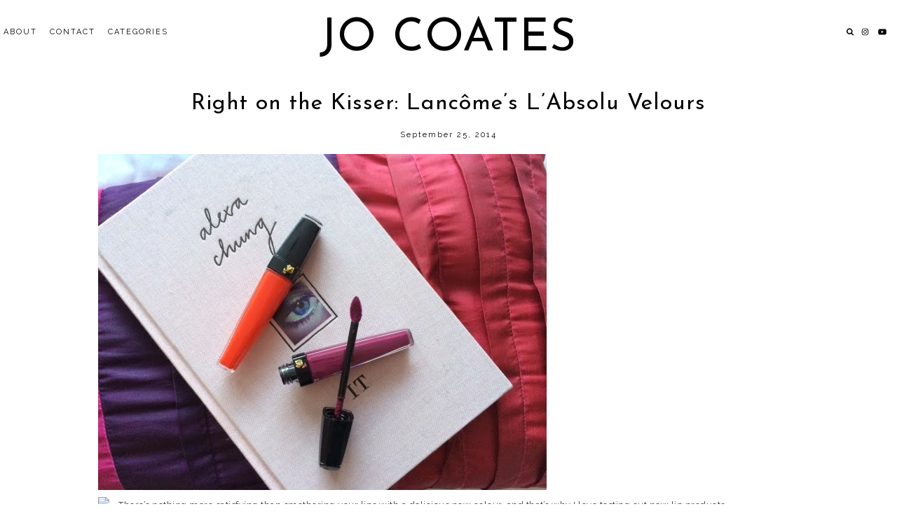

--- FILE ---
content_type: text/html; charset=UTF-8
request_url: https://jocoates.co.uk/2014/09/right-on-kisser-lancomes-labsolu-velours.html
body_size: 10035
content:
<!DOCTYPE html>
<html lang="en-GB">
<head>
  <meta charset="UTF-8">
  <meta http-equiv="X-UA-Compatible" content="IE=edge">
  <meta name="viewport" content="width=device-width, initial-scale=1">
  <title>
    Right on the Kisser: Lancôme&#8217;s L&#8217;Absolu Velours  </title>
  <link rel="profile" href="http://gmpg.org/xfn/11" />
    <link rel="alternate" type="application/rss+xml" title="Jo Coates RSS Feed" href="https://jocoates.co.uk/feed" />
  <link rel="alternate" type="application/atom+xml" title="Jo Coates Atom Feed" href="https://jocoates.co.uk/feed/atom" />
  <link rel="pingback" href="https://jocoates.co.uk/xmlrpc.php" />
  
  <script src="https://ajax.googleapis.com/ajax/libs/jquery/1.12.2/jquery.min.js"></script>
  
   <!-- Le styles -->
  <link rel="stylesheet" type="text/css"  href="https://jocoates.co.uk/wp-content/themes/umea_v2019/css/bootstrap.css" />
  <link rel="stylesheet" type="text/css"  href="https://jocoates.co.uk/wp-content/themes/umea_v2019/css/bootstrap-responsive.css" />

  <link rel="stylesheet" href="https://jocoates.co.uk/wp-content/themes/umea_v2019/style.css?Wednesday 21st of January 2026 02:05:34 PM" />     
  <!-- <link href="https://jocoates.co.uk/wp-content/themes/umea_v2019/style.css" rel = "stylesheet"> -->

    <!-- Le HTML5 shim, for IE6-8 support of HTML5 elements -->
    <!--[if lt IE 9]>
        <script src="http://html5shim.googlecode.com/svn/trunk/html5.js"></script>
    <![endif]-->
  
    <!-- FontAwesome -->
    <script src="https://use.fontawesome.com/b923aeaf26.js"></script>
    <script src="https://jocoates.co.uk/wp-content/themes/umea_v2019/js/fontawesome-all.js"></script>
    <script defer src="https://use.fontawesome.com/releases/v5.0.6/js/all.js"></script>
    
    <link rel="stylesheet" href="https://jocoates.co.uk/wp-content/themes/umea_v2019/css/slicknav.css" /> 
    <script src="https://jocoates.co.uk/wp-content/themes/umea_v2019/js/jquery.slicknav.min.js"></script> 

    <script> $(function(){$('#menu').slicknav();});</script>
    <script src="https://jocoates.co.uk/wp-content/themes/umea_v2019/js/instagram_feed.js"></script>
    <script src="https://jocoates.co.uk/wp-content/themes/umea_v2019/js/igjs.js"></script>
	<script src="https://jocoates.co.uk/wp-content/themes/umea_v2019/js/jquery.igjs.js"></script>

    <script src="https://jocoates.co.uk/wp-content/themes/umea_v2019/js/owl.carousel.js"></script>
    <script src="https://jocoates.co.uk/wp-content/themes/umea_v2019/js/owl.carousel.min.js"></script> 
	
	<script>
	$(document).ready(function() {
	$("#owl-example").owlCarousel(
	{        
		autoplay: true,
		loop: true,
		navigation: true,
		animateOut: 'fadeOut',
		autoplayTimeout: 3500,
		smartSpeed: 850,
		responsiveClass:true,
		lazyLoad : true,
		nav:true,
		navText: ['<div class="fal fa-chevron-left">', '<div class="fal fa-chevron-right">' ],
		margin: 5,
		items:5,
		responsive:{
        0:{
            items:1,
            nav:true
        },
		500:{
            items:2,
            nav:true
        },
        800:{
            items:3,
            nav:true
        },
        1150:{
            items:5,
            nav:true
        }
    }
	});
});
	</script>
	
    <link rel="stylesheet" href="https://jocoates.co.uk/wp-content/themes/umea_v2019/css/owl.carousel.css" />
    
    <link rel="stylesheet"
  href="https://cdnjs.cloudflare.com/ajax/libs/animate.css/3.5.2/animate.min.css"
  integrity="sha384-OHBBOqpYHNsIqQy8hL1U+8OXf9hH6QRxi0+EODezv82DfnZoV7qoHAZDwMwEJvSw"
  crossorigin="anonymous">
  

    <meta name='robots' content='max-image-preview:large' />
<link rel='dns-prefetch' href='//s0.wp.com' />
<link rel='dns-prefetch' href='//secure.gravatar.com' />
<link rel='dns-prefetch' href='//ajax.googleapis.com' />
<link rel='dns-prefetch' href='//use.fontawesome.com' />
<link rel='dns-prefetch' href='//fonts.googleapis.com' />
<link rel='dns-prefetch' href='//s.w.org' />
<!-- This site uses the Google Analytics by MonsterInsights plugin v7.10.0 - Using Analytics tracking - https://www.monsterinsights.com/ -->
<script type="text/javascript" data-cfasync="false">
	var mi_version         = '7.10.0';
	var mi_track_user      = true;
	var mi_no_track_reason = '';
	
	var disableStr = 'ga-disable-UA-13206412-2';

	/* Function to detect opted out users */
	function __gaTrackerIsOptedOut() {
		return document.cookie.indexOf(disableStr + '=true') > -1;
	}

	/* Disable tracking if the opt-out cookie exists. */
	if ( __gaTrackerIsOptedOut() ) {
		window[disableStr] = true;
	}

	/* Opt-out function */
	function __gaTrackerOptout() {
	  document.cookie = disableStr + '=true; expires=Thu, 31 Dec 2099 23:59:59 UTC; path=/';
	  window[disableStr] = true;
	}
	
	if ( mi_track_user ) {
		(function(i,s,o,g,r,a,m){i['GoogleAnalyticsObject']=r;i[r]=i[r]||function(){
			(i[r].q=i[r].q||[]).push(arguments)},i[r].l=1*new Date();a=s.createElement(o),
			m=s.getElementsByTagName(o)[0];a.async=1;a.src=g;m.parentNode.insertBefore(a,m)
		})(window,document,'script','//www.google-analytics.com/analytics.js','__gaTracker');

		__gaTracker('create', 'UA-13206412-2', 'auto');
		__gaTracker('set', 'forceSSL', true);
		__gaTracker('send','pageview');
	} else {
		console.log( "" );
		(function() {
			/* https://developers.google.com/analytics/devguides/collection/analyticsjs/ */
			var noopfn = function() {
				return null;
			};
			var noopnullfn = function() {
				return null;
			};
			var Tracker = function() {
				return null;
			};
			var p = Tracker.prototype;
			p.get = noopfn;
			p.set = noopfn;
			p.send = noopfn;
			var __gaTracker = function() {
				var len = arguments.length;
				if ( len === 0 ) {
					return;
				}
				var f = arguments[len-1];
				if ( typeof f !== 'object' || f === null || typeof f.hitCallback !== 'function' ) {
					console.log( 'Not running function __gaTracker(' + arguments[0] + " ....) because you are not being tracked. " + mi_no_track_reason );
					return;
				}
				try {
					f.hitCallback();
				} catch (ex) {

				}
			};
			__gaTracker.create = function() {
				return new Tracker();
			};
			__gaTracker.getByName = noopnullfn;
			__gaTracker.getAll = function() {
				return [];
			};
			__gaTracker.remove = noopfn;
			window['__gaTracker'] = __gaTracker;
					})();
		}
</script>
<!-- / Google Analytics by MonsterInsights -->
<link rel='stylesheet' id='wp-block-library-css'  href='https://jocoates.co.uk/wp-includes/css/dist/block-library/style.min.css?ver=5.8.12' type='text/css' media='all' />
<link rel='stylesheet' id='contact-form-7-css'  href='https://jocoates.co.uk/wp-content/plugins/contact-form-7/includes/css/styles.css?ver=5.1.1' type='text/css' media='all' />
<link rel='stylesheet' id='cormorant-css'  href='https://fonts.googleapis.com/css?family=Cormorant+Garamond%3A300%2C300i%2C400%2C400i%2C500%2C500i%2C600%2C600i%2C700%2C700i&#038;ver=5.8.12' type='text/css' media='all' />
<link rel='stylesheet' id='maven-css'  href='https://fonts.googleapis.com/css?family=Maven+Pro%3A400%2C500%2C700%2C900&#038;ver=5.8.12' type='text/css' media='all' />
<link rel='stylesheet' id='raleway-css'  href='https://fonts.googleapis.com/css?family=Raleway%3A100%2C100i%2C200%2C200i%2C300%2C300i%2C400%2C400i%2C500%2C500i%2C600%2C600i%2C700%2C700i%2C800%2C800i%2C900%2C900i&#038;subset=latin-ext&#038;ver=5.8.12' type='text/css' media='all' />
<link rel='stylesheet' id='quicksand-css'  href='https://fonts.googleapis.com/css?family=Quicksand%3A400%2C500%2C700&#038;ver=5.8.12' type='text/css' media='all' />
<link rel='stylesheet' id='lato-css'  href='https://fonts.googleapis.com/css?family=Lato%3A300%2C400%2C400i%2C700%2C900&#038;ver=5.8.12' type='text/css' media='all' />
<link rel='stylesheet' id='playfair-css'  href='https://fonts.googleapis.com/css?family=Playfair+Display%3A400%2C700&#038;ver=5.8.12' type='text/css' media='all' />
<link rel='stylesheet' id='unna-css'  href='https://fonts.googleapis.com/css?family=Unna&#038;ver=5.8.12' type='text/css' media='all' />
<link rel='stylesheet' id='slicknav-css'  href='https://jocoates.co.uk/wp-content/themes/umea_v2019/css/slicknav.css?ver=5.8.12' type='text/css' media='all' />
<link rel='stylesheet' id='slicknavmin-css'  href='https://jocoates.co.uk/wp-content/themes/umea_v2019/css/slicknav.min.css?ver=5.8.12' type='text/css' media='all' />
<link rel='stylesheet' id='carousel-css'  href='https://jocoates.co.uk/wp-content/themes/umea_v2019/css/owl.carousel.css?ver=5.8.12' type='text/css' media='all' />
<link rel='stylesheet' id='jetpack-widget-social-icons-styles-css'  href='https://jocoates.co.uk/wp-content/plugins/jetpack/modules/widgets/social-icons/social-icons.css?ver=20170506' type='text/css' media='all' />
<link rel='stylesheet' id='jetpack_css-css'  href='https://jocoates.co.uk/wp-content/plugins/jetpack/css/jetpack.css?ver=6.1.5' type='text/css' media='all' />
<script type='text/javascript' id='monsterinsights-frontend-script-js-extra'>
/* <![CDATA[ */
var monsterinsights_frontend = {"js_events_tracking":"true","download_extensions":"doc,pdf,ppt,zip,xls,docx,pptx,xlsx","inbound_paths":"[]","home_url":"https:\/\/jocoates.co.uk","hash_tracking":"false"};
/* ]]> */
</script>
<script type='text/javascript' src='https://jocoates.co.uk/wp-content/plugins/google-analytics-for-wordpress/assets/js/frontend.min.js?ver=7.10.0' id='monsterinsights-frontend-script-js'></script>
<script type='text/javascript' src='https://jocoates.co.uk/wp-includes/js/jquery/jquery.min.js?ver=3.6.0' id='jquery-core-js'></script>
<script type='text/javascript' src='https://jocoates.co.uk/wp-includes/js/jquery/jquery-migrate.min.js?ver=3.3.2' id='jquery-migrate-js'></script>
<link rel="https://api.w.org/" href="https://jocoates.co.uk/wp-json/" /><link rel="alternate" type="application/json" href="https://jocoates.co.uk/wp-json/wp/v2/posts/245" /><link rel="EditURI" type="application/rsd+xml" title="RSD" href="https://jocoates.co.uk/xmlrpc.php?rsd" />
<link rel="wlwmanifest" type="application/wlwmanifest+xml" href="https://jocoates.co.uk/wp-includes/wlwmanifest.xml" /> 
<meta name="generator" content="WordPress 5.8.12" />
<link rel="canonical" href="https://jocoates.co.uk/2014/09/right-on-kisser-lancomes-labsolu-velours.html" />
<link rel='shortlink' href='https://wp.me/p6xjWz-3X' />
<link rel="alternate" type="application/json+oembed" href="https://jocoates.co.uk/wp-json/oembed/1.0/embed?url=https%3A%2F%2Fjocoates.co.uk%2F2014%2F09%2Fright-on-kisser-lancomes-labsolu-velours.html" />
<link rel="alternate" type="text/xml+oembed" href="https://jocoates.co.uk/wp-json/oembed/1.0/embed?url=https%3A%2F%2Fjocoates.co.uk%2F2014%2F09%2Fright-on-kisser-lancomes-labsolu-velours.html&#038;format=xml" />

<link rel='dns-prefetch' href='//v0.wordpress.com'/>
<link rel='dns-prefetch' href='//jetpack.wordpress.com'/>
<link rel='dns-prefetch' href='//s0.wp.com'/>
<link rel='dns-prefetch' href='//s1.wp.com'/>
<link rel='dns-prefetch' href='//s2.wp.com'/>
<link rel='dns-prefetch' href='//public-api.wordpress.com'/>
<link rel='dns-prefetch' href='//0.gravatar.com'/>
<link rel='dns-prefetch' href='//1.gravatar.com'/>
<link rel='dns-prefetch' href='//2.gravatar.com'/>
<style type='text/css'>img#wpstats{display:none}</style>    <style>
    
    #KBD  {color:; }
    #KBD a {color:; }
    .footer_social a svg, .footer_social a{color:; }
    .footer_title h1{color:; }
    .footer_title,#KBD,.footer_social {background:!important; }
    
    .nav-title a, .description{color:; }
    .top_social svg, .top_search svg, #searchform input#s{color:!important; }
    .top-bar, .top-bar-inner, #menu-wrapper .menu .sub-menu, #menu-wrapper .menu .children, .slicknav_menu, .slicknav_nav, .top_search #searchform input#s {background:!important;}
   
   #menu-wrapper .menu li a,#menu-wrapper .menu > li.menu-item-has-children > a:after, #menu-wrapper ul.menu ul a, #menu-wrapper .menu ul ul a, #menu-wrapper .menu li a:hover, .top_search #searchform input#s, .slicknav_nav a, i.far.fa-search.bandymas #searchform input#s, .bandymassss #searchform input#s::-webkit-input-placeholder, i.far.fa-search.bandymas #searchform input#s, .bandymassss #searchform input#s::-moz-placeholder, i.far.fa-search.bandymas #searchform input#s, .bandymassss #searchform input#s:-ms-input-placeholder, i.far.fa-search.bandymas #searchform input#s, .bandymassss #searchform input#s:-moz-placeholder {color:!important; }
   
   #menu-wrapper .menu li a, .slicknav_nav a{color:!important; }
   
   .top_social #searchform input#s::-webkit-input-placeholder{color:!important; }
    .top_social #searchform input#s::-moz-placeholder{color:!important; }
    .top_social #searchform input#s:-moz-placeholder {color:!important; }
   .bar{background:!important;}
   

    .hover_search:hover>.searchform{border-color:; }

    .nav-title a{font-size:px!important;}

    
  /*.slicknav_nav a, #menu-wrapper .menu li a,#menu-wrapper .menu > li.menu-item-has-children > a:after, #menu-wrapper ul.menu ul a, #menu-wrapper .menu ul ul a,#nav-wrapper .menu > li.menu-item-has-children > a:after{font: normal normal 11px Raleway!important;} ;}*/

  .slicknav_nav a, #menu-wrapper .menu li a,#menu-wrapper .menu > li.menu-item-has-children > a:after, #menu-wrapper ul.menu ul a, #menu-wrapper .menu ul ul a,#nav-wrapper .menu > li.menu-item-has-children > a:after{font-family:Raleway!important;} ;}
  
  .slicknav_nav a{font: normal normal 11px Raleway!important;}
  
  
  .promo-overlay h4, .post-overlay h1, .span12 .post_title a h1, .span8 .post_title a h1, .fullwidth_post_row h1, .span8 h1, .span12#page_fullwidth_layout h1, .first_page h1{ font-family:
  Josefin Sans;}
  
  

     /* .slider-overlay h4 a{color:; }
      .slider-overlay h4 p, .slider-overlay h4 a{color:!important;}
      .morebut{border: 1px solid ;}
  
    .slider-overlay h4{color:!important; background:
    rgba(0, 0, 0, 0.44);;} ;}
  
.slider-overlay h4{
background:
    rgba(255, 255, 255, 0.75);!important;}*/


  
  div#owl-example svg{color:rgba(255, 255, 255, 0.75);!important;}

  
.promo-overlay h4{background:
      #ffffff;}
.promo-overlay h4{color:
  #000;}
/*.promo-overlay h4:hover, .promo-item:hover .promo-overlay h4{background:
    rgba(0, 0, 0, 0.44)!important;;}
.promo-overlay h4:hover, .promo-item:hover .promo-overlay h4{color:
  #fff!important;}*/
  
  
  /*font-family:Lato;;}*/
  
  .slider-overlay h4 a, h1, .first_page h1, .shop_title h1,.shopthelook h1,.fullwidth_post_row h1, input[type="submit"], h3, #categories_front h4 span, #youtube_section h2, .footer-item h4.block-heading, #youtube_section h2 a, .post-box-title span  {font-family:Josefin Sans;}
  
  .post_excerpt p, body, .first_post_content p , .slider-overlay h4 p a{ font-family:
  Raleway!important;}
  
  .nav-title a,.footer_title h1{
  font-family:
  Josefin Sans;}

  .subscribe_section{background:#ff7f50;}

    
        
    </style>
    
<!-- Jetpack Open Graph Tags -->
<meta property="og:type" content="article" />
<meta property="og:title" content="Right on the Kisser: Lancôme&#8217;s L&#8217;Absolu Velours" />
<meta property="og:url" content="https://jocoates.co.uk/2014/09/right-on-kisser-lancomes-labsolu-velours.html" />
<meta property="og:description" content="There&#8217;s nothing more satisfying than smothering your lips with a delicious new colour, and that&#8217;s why I love testing out new lip products. The two I&#8217;m crushing on right now are fr…" />
<meta property="article:published_time" content="2014-09-25T05:30:00+00:00" />
<meta property="article:modified_time" content="2015-07-24T21:40:13+00:00" />
<meta property="og:site_name" content="Jo Coates" />
<meta property="og:image" content="https://jocoates.co.uk/wp-content/uploads/2014/09/lancome-lip-gloss.jpg" />
<meta property="og:image:width" content="640" />
<meta property="og:image:height" content="480" />
<meta property="og:locale" content="en_GB" />
<meta name="twitter:site" content="@jocoatesy" />
<meta name="twitter:text:title" content="Right on the Kisser: Lancôme&#8217;s L&#8217;Absolu Velours" />
<meta name="twitter:image" content="https://jocoates.co.uk/wp-content/uploads/2014/09/lancome-lip-gloss.jpg?w=640" />
<meta name="twitter:card" content="summary_large_image" />

<!-- End Jetpack Open Graph Tags -->
  </head>
  <body class="animated fadeIn">
      
            
  <div class="top-bar-fixed-top">
    <div class="top-bar">
      <div class="top-bar-inner">
        <div class="container">
          <div id="menu-wrapper">
            <ul id="menu" class="menu"><li id="menu-item-3980" class="menu-item menu-item-type-post_type menu-item-object-page menu-item-3980"><a href="https://jocoates.co.uk/about">ABOUT</a></li>
<li id="menu-item-3979" class="menu-item menu-item-type-post_type menu-item-object-page menu-item-3979"><a href="https://jocoates.co.uk/contac">CONTACT</a></li>
<li id="menu-item-8597" class="menu-item menu-item-type-custom menu-item-object-custom menu-item-has-children menu-item-8597"><a href="#">Categories</a>
<ul class="sub-menu">
	<li id="menu-item-8618" class="menu-item menu-item-type-taxonomy menu-item-object-category menu-item-8618"><a href="https://jocoates.co.uk/category/anxiety">Anxiety</a></li>
	<li id="menu-item-8593" class="menu-item menu-item-type-taxonomy menu-item-object-category menu-item-8593"><a href="https://jocoates.co.uk/category/health-wellbeing">IBS and Gut Health</a></li>
	<li id="menu-item-8594" class="menu-item menu-item-type-taxonomy menu-item-object-category menu-item-8594"><a href="https://jocoates.co.uk/category/my-inner-ramblings">Life, Honestly</a></li>
	<li id="menu-item-9123" class="menu-item menu-item-type-taxonomy menu-item-object-category menu-item-9123"><a href="https://jocoates.co.uk/category/motherhood">Motherhood</a></li>
	<li id="menu-item-8596" class="menu-item menu-item-type-taxonomy menu-item-object-category menu-item-8596"><a href="https://jocoates.co.uk/category/home">Home</a></li>
	<li id="menu-item-8592" class="menu-item menu-item-type-taxonomy menu-item-object-category current-post-ancestor current-menu-parent current-post-parent menu-item-8592"><a href="https://jocoates.co.uk/category/fashion">Fashion</a></li>
	<li id="menu-item-8595" class="menu-item menu-item-type-taxonomy menu-item-object-category menu-item-8595"><a href="https://jocoates.co.uk/category/beach-wedding-vibes">Beach Wedding</a></li>
</ul>
</li>
</ul>          </div>
          <div class="menu-mobile">
          </div>
        </div>
      </div>
		
		
  <div class="nav-title">
	  	  <a class="navigacija" href="https://jocoates.co.uk">Jo Coates</a>
	    </div>		
		
      
      
      <div class="top_social">
        <div class="just_social">
<div class="bandymassss">
	<div class="searchform">
		<form role="search" method="get" id="searchform" action="https://jocoates.co.uk/">
  <div>
    <input type="text" placeholder="&#xF002;" name="s" id="s" style="font-family:FontAwesome;"/>
  </div>
</form>
       
	</div>
</div>          
      
      <a href="http://instagram.com/jocoatesy" target="_blank">    <i class="fab fa-instagram" aria-hidden="true"></i><span>INSTAGRAM</span></a>      
            
            
        
        

       
               
      <a href="http://youtube.com//channel/UC5mCMBnKgJNGzWPzUJTVWhg" target="_blank">    <i class="fab fa-youtube" aria-hidden="true"></i><span>YOUTUBE</span></a>      
                                   
          </div>
      </div>	
    </div>	
	  
<div class="nav-title mob_title">
	  	  <a class="navigacija" href="https://jocoates.co.uk">Jo Coates</a>
	  </div>	  
	  
	  
	  
  </div>

  <!--<div class="container">-->
<div class="row fullwidth_post_row">
  <div class="span12" id="post_fullwidth_layout">
               		
	<div class="location_empty"></div>
	

    <div class="post_title">
                <a href = "https://jocoates.co.uk/2014/09/right-on-kisser-lancomes-labsolu-velours.html"> 
                  <h1>Right on the Kisser: Lancôme&#8217;s L&#8217;Absolu Velours</h1> 
                </a>
              </div>
	  	<div class="post-date">
	<div class='date'>September 25, 2014</div>
</div>
	  <img width="640" height="480" src="[data-uri]" data-lazy-type="image" data-lazy-src="https://jocoates.co.uk/wp-content/uploads/2014/09/lancome-lip-gloss.jpg" class="lazy lazy-hidden attachment-post-thumbnail size-post-thumbnail wp-post-image" alt="" loading="lazy" data-lazy-srcset="https://jocoates.co.uk/wp-content/uploads/2014/09/lancome-lip-gloss.jpg 640w, https://jocoates.co.uk/wp-content/uploads/2014/09/lancome-lip-gloss-300x225.jpg 300w" data-lazy-sizes="(max-width: 640px) 100vw, 640px" /><noscript><img width="640" height="480" src="https://jocoates.co.uk/wp-content/uploads/2014/09/lancome-lip-gloss.jpg" class="attachment-post-thumbnail size-post-thumbnail wp-post-image" alt="" loading="lazy" srcset="https://jocoates.co.uk/wp-content/uploads/2014/09/lancome-lip-gloss.jpg 640w, https://jocoates.co.uk/wp-content/uploads/2014/09/lancome-lip-gloss-300x225.jpg 300w" sizes="(max-width: 640px) 100vw, 640px" /></noscript>      <div>
<a href="https://jocoates.co.uk.34spreview.com/wp-content/uploads/2014/09/lancome-lip-gloss.jpg" style="clear: left; float: left; margin-bottom: 1em; margin-right: 1em;"><img class="lazy lazy-hidden" border="0" src="[data-uri]" data-lazy-type="image" data-lazy-src="https://jocoates.co.uk.34spreview.com/wp-content/uploads/2014/09/lancome-lip-gloss.jpg" /><noscript><img border="0" src="https://jocoates.co.uk.34spreview.com/wp-content/uploads/2014/09/lancome-lip-gloss.jpg" /></noscript></a>There&#8217;s nothing more satisfying than smothering your lips with a delicious new colour, and that&#8217;s why I love testing out new lip products.</p>
<p>The two I&#8217;m crushing on right now are from the <a href="http://www.lancome.co.uk/_en/_gb/makeup/lips/gloss/labsolu-velours-1150zh.aspx" target="_blank">Lancôme L&#8217;Absolu Velours</a> range. I have 172 Velours d&#8217;Etincelle and 493 Velours de Violine, which are perfect for transitioning into Autumn.</p>
<p><a href="https://jocoates.co.uk.34spreview.com/wp-content/uploads/2014/09/lancome-lip-gloss-on.jpg" style="clear: left; float: left; margin-bottom: 1em; margin-right: 1em;"><img class="lazy lazy-hidden" border="0" src="[data-uri]" data-lazy-type="image" data-lazy-src="https://jocoates.co.uk.34spreview.com/wp-content/uploads/2014/09/lancome-lip-gloss-on.jpg" /><noscript><img border="0" src="https://jocoates.co.uk.34spreview.com/wp-content/uploads/2014/09/lancome-lip-gloss-on.jpg" /></noscript></a> </p>
</div>
<div>
They&#8217;re everything you want from a gloss, easy to apply (thanks to the doe-foot applicator), velvety, matte and highly pigmented, providing a deep and intense colour. They&#8217;re unlike any gloss I currently own, and I love that. They actually last a fairly long time too, surviving a burger and chip lunch over the weekend &#8211; and I&#8217;m a messy eater.</div>
<div>
</div>
<div>
I&#8217;m getting a lot of wear from the deep plum which gives a slightly more Gothic look thanks to my pale (read pasty) skin.</div>
<div>
</div>
<div>
These two glosses will definitely be living in my handbag this Autumn.</p>
<p>Are you turning to darker lippy too? </p></div>
    
  <div class="related-posts">
                
                <div class="post-related">
                  <div class="post-box">
                    <h4 class="post-box-title">
                        <span>You Might Also Like</span>
                    </h4>
                  </div>
                  <div class="relates-posts">
                        
                    <a href="https://jocoates.co.uk/2015/07/living-with-ibs-claires-story.html"><div class="item-related" style="background-image:url( https://jocoates.co.uk/wp-content/uploads/2015/07/ibs-claire.jpg)">
                   <div class="overlay">
                        
<h2>Living with IBS: Claire&#8217;s Story</h2>
                      </div></a>
   
                    </div>
                          
                    <a href="https://jocoates.co.uk/2017/01/want-it-on-wednesday-the-ms-flute-sleeve-jumper-everyone-is-wearing.html"><div class="item-related" style="background-image:url( https://jocoates.co.uk/wp-content/uploads/2017/01/ms-flute-sleeve-jumper.jpg)">
                   <div class="overlay">
                        
<h2>Want it on Wednesday: The M&#038;S Flute&hellip;</h2>
                      </div></a>
   
                    </div>
                          
                    <a href="https://jocoates.co.uk/2015/06/everything-you-wanted-to-know-about.html"><div class="item-related" style="background-image:url( https://jocoates.co.uk/wp-content/uploads/2015/06/ibs.jpg)">
                   <div class="overlay">
                        
<h2>Everything You Wanted to Know About Having&hellip;</h2>
                      </div></a>
   
                    </div>
                          
                    <a href="https://jocoates.co.uk/2014/07/theyre-grrrea.html"><div class="item-related" style="background-image:url( https://jocoates.co.uk/wp-content/uploads/2014/07/anya-hindmarch-frosties-clutch.jpg)">
                   <div class="overlay">
                        
<h2>They&#8217;re Grrreat</h2>
                      </div></a>
   
                    </div>
                      </div> </div>                  </div>
                </div>
  
  
  
  <div class="full_page_comments">
    <div class="post_share">
                <div class="post_social">
                  <span>Share:</span>
                  <a href="http://www.facebook.com/sharer.php?u=https://jocoates.co.uk/2014/09/right-on-kisser-lancomes-labsolu-velours.html&t=Right on the Kisser: Lancôme&#8217;s L&#8217;Absolu Velours" rel='nofollow' target='_blank' title='Share This On Facebook'>
                    <i class="fab fa-facebook-f" aria-hidden="true"></i>
                  </a>
                  <a href="http://twitter.com/home?status=Currently reading https://jocoates.co.uk/2014/09/right-on-kisser-lancomes-labsolu-velours.html" target='_blank'>
                    <i class="fab fa-twitter" aria-hidden="true"></i>
                  </a>
                  <a href="https://plus.google.com/share?url=https://jocoates.co.uk/2014/09/right-on-kisser-lancomes-labsolu-velours.html&t=Right on the Kisser: Lancôme&#8217;s L&#8217;Absolu Velours" onclick="javascript:window.open(this.href,
                    '', 'menubar=no,toolbar=no,resizable=yes,scrollbars=yes,height=600,width=600');return false;">
                    <i class="fab fa-google-plus-g" aria-hidden="true"></i>
                  </a>
                    <a class="tumblr-share-button" href="https://www.tumblr.com/share">
                      <i class="fab fa-tumblr" aria-hidden="true"></i>
                    </a>
                  <a href='javascript:void((function()%7Bvar%20e=document.createElement(&apos;script&apos;);e.setAttribute(&apos;type&apos;,&apos;text/javascript&apos;);e.setAttribute(&apos;charset&apos;,&apos;UTF-8&apos;);e.setAttribute(&apos;src&apos;,&apos;http://assets.pinterest.com/js/pinmarklet.js?r=&apos;+Math.random()*99999999);document.body.appendChild(e)%7D)());'>
                    <i class="fab fa-pinterest" aria-hidden="true"></i>
                  </a>
                </div>
              </div>
    
<div class="post-pag-wrap">
        <div class="full-pag">
			            <div class="post-pag-container prev">
                
                    <span><a href="https://jocoates.co.uk/2014/09/want-it-on-wednesday-this-fake-fur.html" rel="prev"><div class="previous_button">PREVIOUS POST</div> <div class="previous_post_title">"Want it on Wednesday: This Fake Fur Jacket"</div></a></span>
                                </div>
        	<div class="post-pag-container next">
                
                    <span><a href="https://jocoates.co.uk/2014/09/5-reasons-you-need-sequins-in-your-life.html" rel="next"><div class="next_button">NEXT POST</div><div class="next_post_title">"5 Reasons You Need Sequins in Your Life"</div>  </a></span>
                                </div>
        </div>
    </div>
    
    <div id="commentcount">
      <div class="comment_block">
        
<!-- You can start editing here. -->


			<!-- If comments are closed. -->
		<p class="nocomments">Comments are closed.</p>

	
      </div>
    </div>
  </div>
  </div>
</div>

       <div class="wardrobe">
        <div id="youtube_section">
                      <h2><a href="">VIDEOS: IBS & ME</a></h2>
          

          <div class="col-sm-8 video_primary">

              
                              <!--<img alt="" src="https://jocoates.co.uk/wp-content/uploads/2019/04/10-embarrassing-1.png">-->
                <div class="video_pri" style="background-image:url(https://jocoates.co.uk/wp-content/uploads/2019/04/10-embarrassing-1.png )">
                            
	                    <a href="https://www.youtube.com/watch?v=5s8tF3D6ThY " target="_blank" rel="nofollow">
                            	<div class="play"><i class="far fa-play-circle" aria-hidden="true"></i></div>
              </a>
              </div>
          </div>
          <div class="col-sm-4 video_secondary">
                          <div class="video_second" style="background-image:url(https://jocoates.co.uk/wp-content/uploads/2019/04/10-embarrassing.png )">
	              	              
		      	              <a href="https://www.youtube.com/watch?v=ztA0uM85Qbk " target="_blank" rel="nofollow">
	              	              	<div class="play"><i class="far fa-play-circle" aria-hidden="true"></i></div>
	              </a>
             </div>
             
             
                          <div class="video_second2" style="background-image:url(https://jocoates.co.uk/wp-content/uploads/2019/04/8-things.png )">
	              	              
		      	              <a href="https://www.youtube.com/watch?v=7TDQzqzrNdM " target="_blank" rel="nofollow">
	              	              	<div class="play"><i class="far fa-play-circle" aria-hidden="true"></i></div>
	              </a>
             </div>
          </div>
          <div class="clearfix"></div>
        </div>
      </div>

        
    <footer>

      <div class="footer-area">
        <div class="footer-item footer-item1">
          <div id="blog_subscription-4" class="widget-instagram jetpack_subscription_widget"><h4 class="block-heading">Subscribe to My Blog via Email</h4>
			<form action="#" method="post" accept-charset="utf-8" id="subscribe-blog-blog_subscription-4">
				<div id="subscribe-text"><p>Enter your email address to subscribe to this blog and receive notifications of new posts by email.</p>
</div>					<p id="subscribe-email">
						<label id="jetpack-subscribe-label" for="subscribe-field-blog_subscription-4">
							Email Address						</label>
						<input type="email" name="email" required="required" class="required" value="" id="subscribe-field-blog_subscription-4" placeholder="Email Address" />
					</p>

					<p id="subscribe-submit">
						<input type="hidden" name="action" value="subscribe" />
						<input type="hidden" name="source" value="https://jocoates.co.uk/2014/09/right-on-kisser-lancomes-labsolu-velours.html" />
						<input type="hidden" name="sub-type" value="widget" />
						<input type="hidden" name="redirect_fragment" value="blog_subscription-4" />
												<input type="submit" value="Subscribe" name="jetpack_subscriptions_widget" />
					</p>
							</form>

			<script>
			/*
			Custom functionality for safari and IE
			 */
			(function( d ) {
				// In case the placeholder functionality is available we remove labels
				if ( ( 'placeholder' in d.createElement( 'input' ) ) ) {
					var label = d.querySelector( 'label[for=subscribe-field-blog_subscription-4]' );
						label.style.clip 	 = 'rect(1px, 1px, 1px, 1px)';
						label.style.position = 'absolute';
						label.style.height   = '1px';
						label.style.width    = '1px';
						label.style.overflow = 'hidden';
				}

				// Make sure the email value is filled in before allowing submit
				var form = d.getElementById('subscribe-blog-blog_subscription-4'),
					input = d.getElementById('subscribe-field-blog_subscription-4'),
					handler = function( event ) {
						if ( '' === input.value ) {
							input.focus();

							if ( event.preventDefault ){
								event.preventDefault();
							}

							return false;
						}
					};

				if ( window.addEventListener ) {
					form.addEventListener( 'submit', handler, false );
				} else {
					form.attachEvent( 'onsubmit', handler );
				}
			})( document );
			</script>
				
</div>        </div>

        <div class="footer-item footer-item2">
          <div id="nav_menu-2" class="widget-instagram widget_nav_menu"><h4 class="block-heading">menu</h4><div class="menu-footer-menu-container"><ul id="menu-footer-menu" class="menu"><li id="menu-item-3996" class="menu-item menu-item-type-post_type menu-item-object-page menu-item-3996"><a href="https://jocoates.co.uk/contac">CONTACT</a></li>
<li id="menu-item-3997" class="menu-item menu-item-type-post_type menu-item-object-page menu-item-3997"><a href="https://jocoates.co.uk/about">ABOUT</a></li>
<li id="menu-item-3998" class="menu-item menu-item-type-post_type menu-item-object-page menu-item-3998"><a href="https://jocoates.co.uk/disclaimer">DISCLAIMER</a></li>
<li id="menu-item-8195" class="menu-item menu-item-type-post_type menu-item-object-page menu-item-privacy-policy menu-item-8195"><a href="https://jocoates.co.uk/privacy-policy">PRIVACY POLICY</a></li>
</ul></div></div>        </div>

        <div class="footer-item footer-item3">
          <div id="top-posts-2" class="widget-instagram widget_top-posts"><h4 class="block-heading">Most Popular Posts</h4><ul class='widgets-list-layout no-grav'>
					<li>
												<a href="https://jocoates.co.uk/2022/10/i-had-a-baby-as-the-world-went-into-lockdown.html" title="I Had a Baby as the World Went into Lockdown" class="bump-view" data-bump-view="tp">
							<img width="40" height="40" src="https://i1.wp.com/jocoates.co.uk/wp-content/uploads/2022/10/20200319_121509-1-scaled.jpg?resize=40%2C40&#038;ssl=1" class='widgets-list-layout-blavatar' alt="I Had a Baby as the World Went into Lockdown" data-pin-nopin="true" />
						</a>
						<div class="widgets-list-layout-links">
							<a href="https://jocoates.co.uk/2022/10/i-had-a-baby-as-the-world-went-into-lockdown.html" class="bump-view" data-bump-view="tp">
								I Had a Baby as the World Went into Lockdown							</a>
						</div>
											</li>
				</ul>
</div>        </div>
      </div>

      <div class="footer_social">
              
      <a href="http://instagram.com/jocoatesy" target="_blank">    <i class="fab fa-instagram" aria-hidden="true"></i><span>INSTAGRAM</span></a>      
            
            
        
        

       
               
      <a href="http://youtube.com//channel/UC5mCMBnKgJNGzWPzUJTVWhg" target="_blank">    <i class="fab fa-youtube" aria-hidden="true"></i><span>YOUTUBE</span></a>      
                </div>
		
     <div class="instagram">
		    <div id="footer-instagram">
<div id="instafeed"></div>
<script>
var galleryFeed = new Instafeed({
  get: "user",
  userId:3606599,
  accessToken: "3606599.1677ed0.8fbf1f9b93c94a98a8e0bd43599c3e35",
  limit: 6,
  sortBy:'most-recent',
  template: '<div id="instathumb"><a href="{{link}}"  target="_blank" style="background-image:url({{image}})"><div class="fcdw"><div class="fcdo"><div class="fcdi"><i class="far fa-heart"></i>{{likes}}<br /><i class="far fa-comment"></i>{{comments}}</div></div></div></a></div>',
  resolution: 'standard_resolution',
  target: "instafeed"
});
galleryFeed.run();
</script>

<div id="instafeed1"></div>
<script>
var galleryFeed = new Instafeed({
  get: "user",
  userId:3606599,
  accessToken: "3606599.1677ed0.8fbf1f9b93c94a98a8e0bd43599c3e35",
  limit: 4,
  sortBy:'most-recent',
  template: '<div id="instathumb1"><a href="{{link}}"  target="_blank" style="background-image:url({{image}})"><div class="fcdw"><div class="fcdo"><div class="fcdi"><i class="far fa-heart"></i>{{likes}}<br /><i class="far fa-comment"></i>{{comments}}</div></div></div></a></div>',
  resolution: 'standard_resolution',
  target: "instafeed1"
});
galleryFeed.run();
</script>
	  
  </div></div>

		
		<div id="KBD">copyright ©  Jo Coates <span>theme developed by <a href='http://www.kotrynabassdesign.com' target="_blank">Kotryna Bass</a></span></div>
    </footer>
 <!-- /container -->
  


  		<div id="full-screen-search">
			<button type="button" class="close" id="full-screen-search-close">X</button>
			<form role="search" method="get" action="https://jocoates.co.uk/" id="full-screen-search-form">
				<div id="full-screen-search-container">
					<input type="text" name="s" placeholder="Search" id="full-screen-search-input" />
				</div>
			</form>
		</div>
			<div style="display:none">
	</div>
<link rel='stylesheet' id='full-screen-search-css'  href='https://jocoates.co.uk/wp-content/plugins/full-screen-search-overlay/assets/css/full-screen-search.css?ver=5.8.12' type='text/css' media='all' />
<script type='text/javascript' id='contact-form-7-js-extra'>
/* <![CDATA[ */
var wpcf7 = {"apiSettings":{"root":"https:\/\/jocoates.co.uk\/wp-json\/contact-form-7\/v1","namespace":"contact-form-7\/v1"},"cached":"1"};
/* ]]> */
</script>
<script type='text/javascript' src='https://jocoates.co.uk/wp-content/plugins/contact-form-7/includes/js/scripts.js?ver=5.1.1' id='contact-form-7-js'></script>
<script type='text/javascript' src='https://s0.wp.com/wp-content/js/devicepx-jetpack.js?ver=202604' id='devicepx-js'></script>
<script type='text/javascript' src='https://secure.gravatar.com/js/gprofiles.js?ver=2026Janaa' id='grofiles-cards-js'></script>
<script type='text/javascript' id='wpgroho-js-extra'>
/* <![CDATA[ */
var WPGroHo = {"my_hash":""};
/* ]]> */
</script>
<script type='text/javascript' src='https://jocoates.co.uk/wp-content/plugins/jetpack/modules/wpgroho.js?ver=5.8.12' id='wpgroho-js'></script>
<script type='text/javascript' src='https://ajax.googleapis.com/ajax/libs/jquery/1.12.2/jquery.min.js?ver=5.8.12' id='googleapis-js'></script>
<script type='text/javascript' src='https://jocoates.co.uk/wp-content/themes/umea_v2019/js/instagram_feed.js?ver=5.8.12' id='instagram-js'></script>
<script type='text/javascript' src='https://jocoates.co.uk/wp-content/themes/umea_v2019/js/owl.carousel.min.js?ver=5.8.12' id='owlcarousel-js'></script>
<script type='text/javascript' src='https://use.fontawesome.com/b923aeaf26.js?ver=5.8.12' id='fontawesome-js'></script>
<script type='text/javascript' src='https://jocoates.co.uk/wp-content/themes/umea_v2019/js/jquery.slicknav.min.js?ver=5.8.12' id='slicknav-js'></script>
<script type='text/javascript' src='https://jocoates.co.uk/wp-content/themes/umea_v2019/js/main.js?ver=5.8.12' id='main-js'></script>
<script type='text/javascript' src='https://jocoates.co.uk/wp-content/plugins/bj-lazy-load/js/bj-lazy-load.min.js?ver=2' id='BJLL-js'></script>
<script type='text/javascript' src='https://jocoates.co.uk/wp-includes/js/wp-embed.min.js?ver=5.8.12' id='wp-embed-js'></script>
<script type='text/javascript' src='https://jocoates.co.uk/wp-content/plugins/full-screen-search-overlay/assets/js/full-screen-search.js?ver=1.0.0' id='full-screen-search-js'></script>
<script type='text/javascript' src='https://stats.wp.com/e-202604.js' async='async' defer='defer'></script>
<script type='text/javascript'>
	_stq = window._stq || [];
	_stq.push([ 'view', {v:'ext',j:'1:6.1.5',blog:'96599507',post:'245',tz:'0',srv:'jocoates.co.uk'} ]);
	_stq.push([ 'clickTrackerInit', '96599507', '245' ]);
</script>

</body>
</html>

--- FILE ---
content_type: text/plain
request_url: https://www.google-analytics.com/j/collect?v=1&_v=j102&a=1372256938&t=pageview&_s=1&dl=https%3A%2F%2Fjocoates.co.uk%2F2014%2F09%2Fright-on-kisser-lancomes-labsolu-velours.html&ul=en-us%40posix&dt=Right%20on%20the%20Kisser%3A%20Lanc%C3%B4me%E2%80%99s%20L%E2%80%99Absolu%20Velours&sr=1280x720&vp=1280x720&_u=YEBAAUABCAAAACAAI~&jid=1533338874&gjid=390483772&cid=2075741096.1769004339&tid=UA-13206412-2&_gid=2147324904.1769004339&_r=1&_slc=1&z=514843200
body_size: -450
content:
2,cG-EQL3EHTR56

--- FILE ---
content_type: text/javascript
request_url: https://jocoates.co.uk/wp-content/themes/umea_v2019/js/main.js?ver=5.8.12
body_size: 43
content:
$(function(){
	$('#menu').slicknav();
});

